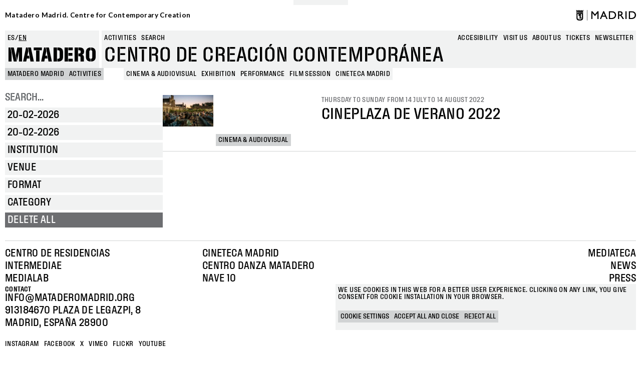

--- FILE ---
content_type: text/css
request_url: https://www.mataderomadrid.org/modules/contrib/datetime_flatpickr/css/datetime-flatpickr.css?t5wy3o
body_size: 432
content:
.field--widget-datetime-range-flatpickr .form-item,
.field--widget-datetime-flatpickr .form-item,
.js-form-type-datetime-flatpickr,
.field--widget-datetime-range-separate-inputs-flatpickr div.form-item:not(.same-day) {
  background: url("../images/calendar.svg") no-repeat left bottom;
  background-size: 20px 20px;
}

.field--widget-datetime-range-flatpickr .form-item input,
.field--widget-datetime-flatpickr .form-item input,
.js-form-type-datetime-flatpickr input,
.field--widget-datetime-range-separate-inputs-flatpickr div.form-item input {
  margin-left: 25px;
}


--- FILE ---
content_type: text/css
request_url: https://www.mataderomadrid.org/modules/custom/mdcommon/modules/md_accesibility/css/accesibility.css?t5wy3o
body_size: 337
content:
/**
  main page
 **/
.menu-accesibility-back {
  width: 100%;
  float: left;
  margin-top: 20px;
}

.menu-accesibility-back ul li{
  padding: 10px 5px;
  margin-right: 5px;
  background-color: #00a3d6;
  width: 250px;
  float: left;
  font-weight: bold;
  text-align: center;
  background-color:
}

.menu-accesibility-back ul li a{
  display: block;
  color: #fff;
  width: 100%;
  height: auto;
  text-decoration: none;
}

.menu-accesibility-back ul li:hover{
  text-decoration: none;
  background-color: #0684ab;
}

/**
  delete taxonomy
 **/

 .delete-taxonomy h4{
   color: #b80b0b;
   font-size: 1.6em;
   margin-bottom: 10px;
 }

 .delete-taxonomy p{
   font-weight: bold;
   color: #ee0000;
   font-size: 1.1em;
   margin-bottom: 50px;
 }

 .delete-taxonomy a.button-accesibility{
   border: 1px solid #a6a6a6;
   margin-right: 20px;
   padding: 10px 20px;
   border-radius: 25px;
   text-decoration: none;
 }

.delete-taxonomy a.button-delete-taxonomies{
    background-color: #0071b8;
    color:#fff;
}

.delete-taxonomy a.button-delete-taxonomies:hover{
    background-color: #1683c8;
}

.delete-taxonomy a.cancel-delete-taxonomies{
    background-color: #f2f1eb;
}

.delete-taxonomy a.cancel-delete-taxonomies:hover{
    background-color: #ebebeb;
}


--- FILE ---
content_type: text/css
request_url: https://www.mataderomadrid.org/themes/custom/new_matadero/css/theme/node/activity/node.activity.card-programming.css?t5wy3o
body_size: 9378
content:
.mt-150 {
  margin-top: 9.375rem;
}

.mt-45 {
  margin-top: 2.8125rem;
}

.mt-65 {
  margin-top: 4.0625rem;
}

.node--type-activity.node--view-mode-card-programming .node__content {
  display: grid;
  grid-template-columns: repeat(2, 1fr);
  grid-column: span 12;
  grid-gap: 5px;
  border-bottom: 1px solid var(--darkgrey) !important;
}
@media (min-width: 48rem) {
  .node--type-activity.node--view-mode-card-programming .node__content {
    grid-template-columns: repeat(9, 1fr);
    grid-column: span 9;
  }
}
.node--type-activity.node--view-mode-card-programming .node__content .field-group-image {
  width: 100%;
  aspect-ratio: 1.6;
  overflow: hidden;
  position: relative;
  margin-bottom: var(--spacing-xs);
  grid-column: span 1;
}
@media (min-width: 48rem) {
  .node--type-activity.node--view-mode-card-programming .node__content .field-group-image {
    grid-column: span 2;
  }
}
@media (min-width: 75rem) {
  .node--type-activity.node--view-mode-card-programming .node__content .field-group-image {
    grid-column: span 1;
  }
}
.node--type-activity.node--view-mode-card-programming .node__content .field-group-image img {
  width: 100%;
  height: 100%;
  -o-object-fit: cover;
     object-fit: cover;
}
.has-home-img .node--type-activity.node--view-mode-card-programming .node__content .field-group-image .blazy--field-image-galery--card-programming {
  display: none;
}
.node--type-activity.node--view-mode-card-programming .node__content .extra {
  height: -webkit-fit-content;
  height: -moz-fit-content;
  height: fit-content;
  display: grid;
  row-gap: var(--spacing-2xs);
  margin-bottom: 0.625rem;
  -webkit-box-ordinal-group: 2;
  -webkit-order: 1;
      -ms-flex-order: 1;
          order: 1;
  grid-column: span 2;
}
@media (min-width: 48rem) and (max-width: 61.99875rem) {
  .node--type-activity.node--view-mode-card-programming .node__content .extra {
    -webkit-box-ordinal-group: revert;
    -webkit-order: revert;
        -ms-flex-order: revert;
            order: revert;
  }
}
@media (min-width: 48rem) {
  .node--type-activity.node--view-mode-card-programming .node__content .extra {
    grid-column: 3/span 2;
  }
}
@media (min-width: 62rem) {
  .node--type-activity.node--view-mode-card-programming .node__content .extra {
    -webkit-box-ordinal-group: revert;
    -webkit-order: revert;
        -ms-flex-order: revert;
            order: revert;
  }
}
@media (min-width: 75rem) {
  .node--type-activity.node--view-mode-card-programming .node__content .extra {
    grid-column: 2/span 2;
  }
}
.node--type-activity.node--view-mode-card-programming .node__content .extra .field--name-field-category {
  display: -webkit-box;
  display: -webkit-flex;
  display: -ms-flexbox;
  display: flex;
  -webkit-flex-wrap: wrap;
      -ms-flex-wrap: wrap;
          flex-wrap: wrap;
  grid-gap: 5px;
  width: -webkit-fit-content;
  width: -moz-fit-content;
  width: fit-content;
}
.node--type-activity.node--view-mode-card-programming .node__content .extra .field--name-field-category .field__item .content {
  text-transform: uppercase;
  width: -webkit-fit-content;
  width: -moz-fit-content;
  width: fit-content;
  padding: var(--padding-2xs);
  font-size: var(--font-size-base);
  font-family: var(--font-family-text);
  text-decoration: none;
  line-height: normal;
}
.node--type-activity.node--view-mode-card-programming .node__content .extra .field--name-field-category .field__item .content:hover {
  cursor: pointer;
}
.node--type-activity.node--view-mode-card-programming .node__content .extra .field--name-field-category .field__item .content {
  background: var(--darkgrey);
  color: var(--black);
}
.node--type-activity.node--view-mode-card-programming .node__content .extra .field--name-field-category .field__item .content:hover {
  background: var(--black);
  color: var(--white);
}
.node--type-activity.node--view-mode-card-programming .node__content .extra .field--name-field-category .field__item .content p, .node--type-activity.node--view-mode-card-programming .node__content .extra .field--name-field-category .field__item .content a {
  margin-bottom: 0;
  text-decoration: none;
  color: var(--black);
}
.node--type-activity.node--view-mode-card-programming .node__content .extra .field--name-field-category .field__item .content:hover p, .node--type-activity.node--view-mode-card-programming .node__content .extra .field--name-field-category .field__item .content:hover a {
  color: var(--white);
}
.node--type-activity.node--view-mode-card-programming .node__content .date-title {
  grid-column: 4/span 5;
  max-width: 100% !important;
}
@media (max-width: 47.99875rem) {
  .node--type-activity.node--view-mode-card-programming .node__content .date-title {
    grid-column: span 2;
  }
}
@media (min-width: 48rem) and (max-width: 74.99875rem) {
  .node--type-activity.node--view-mode-card-programming .node__content .date-title {
    grid-column: 5/span 5;
  }
}
.node--type-activity.node--view-mode-card-programming .node__content .date-title .group--dates {
  display: -webkit-box;
  display: -webkit-flex;
  display: -ms-flexbox;
  display: flex;
  -webkit-box-orient: horizontal;
  -webkit-box-direction: normal;
  -webkit-flex-direction: row;
      -ms-flex-direction: row;
          flex-direction: row;
}
.node--type-activity.node--view-mode-card-programming .node__content .date-title .group--dates .field__label {
  display: none;
}
.node--type-activity.node--view-mode-card-programming .node__content .date-title .group--dates .wrapper-date {
  display: -webkit-box;
  display: -webkit-flex;
  display: -ms-flexbox;
  display: flex;
}
.node--type-activity.node--view-mode-card-programming .node__content .date-title .group--dates .field--name-field-friendly-date,
.node--type-activity.node--view-mode-card-programming .node__content .date-title .group--dates .field--name-field-init-date,
.node--type-activity.node--view-mode-card-programming .node__content .date-title .group--dates .field--name-field-end-date {
  margin-top: 0;
  color: var(--darkergrey);
  font-size: 0.84375rem;
  text-transform: uppercase;
}
.node--type-activity.node--view-mode-card-programming .node__content .date-title .group--dates .field--name-field-init-date {
  margin-right: 0.125rem;
}
.node--type-activity.node--view-mode-card-programming .node__content .date-title .group--dates .field--name-field-init-date:after {
  content: "/";
}
.node--type-activity.node--view-mode-card-programming .node__content .date-title .field-group-link {
  grid-column: span 5;
  max-width: 700px;
  margin-bottom: var(--spacing-xs);
  font-size: var(--spacing-lg);
  font-family: var(--font-family-medium);
  line-height: var(--line-height-30);
  text-transform: uppercase;
  text-decoration: none;
  color: var(--black);
}
@media (max-width: 47.99875rem) {
  .node--type-activity.node--view-mode-card-programming .node__content .date-title .field-group-link {
    grid-column: span 2;
  }
}
@media (min-width: 48rem) {
  .node--type-activity.node--view-mode-card-programming .node__content .date-title .field-group-link {
    grid-column: span 5;
  }
}
.node--type-activity.node--view-mode-card-programming .node__content .date-title .field-group-link .field-group-title {
  grid-column: span 5;
  max-width: 700px;
  padding-top: 0.25rem;
  margin-bottom: 1rem;
  font-size: 1.875rem;
  font-family: var(--font-family-medium);
  line-height: var(--line-height-30);
  text-transform: uppercase;
}
@media (max-width: 47.99875rem) {
  .node--type-activity.node--view-mode-card-programming .node__content .date-title .field-group-link .field-group-title {
    font-size: 1.75rem;
  }
}
.node--type-activity.node--view-mode-card-programming .node__content .date-title .field-group-link .field-group-title .field--node-title {
  font-size: 1.875rem;
  line-height: var(--line-height-30);
  padding: 0;
}
@media (max-width: 47.99875rem) {
  .node--type-activity.node--view-mode-card-programming .node__content .date-title .field-group-link .field-group-title .field--node-title {
    font-size: 1.75rem;
  }
}
.node--type-activity.node--view-mode-card-programming .node__content .date-title .field-group-link:hover {
  color: var(--link-color);
  text-decoration: none;
}
/*# sourceMappingURL=[data-uri] */


--- FILE ---
content_type: text/css
request_url: https://www.mataderomadrid.org/themes/custom/new_matadero/css/theme/views/schedule/view.schedule.css?t5wy3o
body_size: 11597
content:
.mt-150 {
  margin-top: 9.375rem;
}

.mt-45 {
  margin-top: 2.8125rem;
}

.mt-65 {
  margin-top: 4.0625rem;
}

.row {
  grid-gap: 5px;
}
.row .sidebar_first {
  height: -webkit-fit-content;
  height: -moz-fit-content;
  height: fit-content;
  padding: 0 !important;
}
@media (max-width: 61.99875rem) {
  .row .sidebar_first {
    width: 100%;
  }
}
.row .sidebar_first .section {
  display: grid;
  row-gap: 5px;
  position: -webkit-sticky;
  position: sticky;
  top: 140px;
  z-index: 0;
}
@media (max-width: 61.99875rem) {
  .row .sidebar_first .section {
    position: relative;
    margin-bottom: 3.125rem;
    top: auto;
  }
}

.block-views-exposed-filter-blockschedule-page-1 .form-type-textfield {
  margin-bottom: 0.3125rem !important;
}
.block-views-exposed-filter-blockschedule-page-1 .form-type-textfield label {
  display: none;
}
.block-views-exposed-filter-blockschedule-page-1 .form-type-textfield input {
  font-size: 1.25rem;
  text-transform: uppercase;
  font-family: var(--font-family-medium);
  border: none;
  border-radius: 0;
  padding: 0;
}
.block-views-exposed-filter-blockschedule-page-1 .form-type-textfield input:focus {
  -webkit-box-shadow: none;
          box-shadow: none;
}
.block-views-exposed-filter-blockschedule-page-1 .form-wrapper {
  width: 100%;
  margin-bottom: 0 !important;
}
.block-views-exposed-filter-blockschedule-page-1 .form-wrapper .form-item legend {
  display: none;
}
.block-views-exposed-filter-blockschedule-page-1 .form-wrapper .form-item .fieldset-wrapper {
  display: grid;
  row-gap: 5px;
}
.block-views-exposed-filter-blockschedule-page-1 .form-wrapper .form-item .fieldset-wrapper .form-type-datetime-flatpickr,
.block-views-exposed-filter-blockschedule-page-1 .form-wrapper .form-item .fieldset-wrapper .form-type-date {
  margin-bottom: 0 !important;
  background: none;
}
.block-views-exposed-filter-blockschedule-page-1 .form-wrapper .form-item .fieldset-wrapper .form-type-datetime-flatpickr label,
.block-views-exposed-filter-blockschedule-page-1 .form-wrapper .form-item .fieldset-wrapper .form-type-date label {
  display: none;
}
.block-views-exposed-filter-blockschedule-page-1 .form-wrapper .form-item .fieldset-wrapper .form-type-datetime-flatpickr input,
.block-views-exposed-filter-blockschedule-page-1 .form-wrapper .form-item .fieldset-wrapper .form-type-date input {
  text-transform: uppercase;
  width: -webkit-fit-content;
  width: -moz-fit-content;
  width: fit-content;
  padding: var(--padding-2xs);
  font-size: var(--font-size-base);
  font-family: var(--font-family-text);
  text-decoration: none;
  line-height: normal;
}
.block-views-exposed-filter-blockschedule-page-1 .form-wrapper .form-item .fieldset-wrapper .form-type-datetime-flatpickr input:hover,
.block-views-exposed-filter-blockschedule-page-1 .form-wrapper .form-item .fieldset-wrapper .form-type-date input:hover {
  cursor: pointer;
}
.block-views-exposed-filter-blockschedule-page-1 .form-wrapper .form-item .fieldset-wrapper .form-type-datetime-flatpickr input,
.block-views-exposed-filter-blockschedule-page-1 .form-wrapper .form-item .fieldset-wrapper .form-type-date input {
  background: var(--grey);
  color: var(--black);
}
.block-views-exposed-filter-blockschedule-page-1 .form-wrapper .form-item .fieldset-wrapper .form-type-datetime-flatpickr input:hover,
.block-views-exposed-filter-blockschedule-page-1 .form-wrapper .form-item .fieldset-wrapper .form-type-date input:hover {
  background: var(--darkgrey);
  color: var(--black);
}
.block-views-exposed-filter-blockschedule-page-1 .form-wrapper .form-item .fieldset-wrapper .form-type-datetime-flatpickr input,
.block-views-exposed-filter-blockschedule-page-1 .form-wrapper .form-item .fieldset-wrapper .form-type-date input {
  width: 100%;
  margin: 0;
  border: none;
  border-radius: 0;
  font-size: 1.25rem;
}
.block-views-exposed-filter-blockschedule-page-1 .form-wrapper .form-item .fieldset-wrapper .form-type-datetime-flatpickr input:focus,
.block-views-exposed-filter-blockschedule-page-1 .form-wrapper .form-item .fieldset-wrapper .form-type-date input:focus {
  -webkit-box-shadow: none;
          box-shadow: none;
}

.block-facet-blockinstitution .content .facets-widget-links,
.block-facet-blockarea .content .facets-widget-links,
.block-facet-blockformat .content .facets-widget-links,
.block-facet-blockprogram .content .facets-widget-links,
.block-facet-blockcategory .content .facets-widget-links {
  display: grid;
  row-gap: 5px;
}
.block-facet-blockinstitution .content .facets-widget-links .facets-title,
.block-facet-blockarea .content .facets-widget-links .facets-title,
.block-facet-blockformat .content .facets-widget-links .facets-title,
.block-facet-blockprogram .content .facets-widget-links .facets-title,
.block-facet-blockcategory .content .facets-widget-links .facets-title {
  display: block;
  text-transform: uppercase;
  width: -webkit-fit-content;
  width: -moz-fit-content;
  width: fit-content;
  padding: var(--padding-2xs);
  font-size: var(--font-size-base);
  font-family: var(--font-family-text);
  text-decoration: none;
  line-height: normal;
}
.block-facet-blockinstitution .content .facets-widget-links .facets-title:hover,
.block-facet-blockarea .content .facets-widget-links .facets-title:hover,
.block-facet-blockformat .content .facets-widget-links .facets-title:hover,
.block-facet-blockprogram .content .facets-widget-links .facets-title:hover,
.block-facet-blockcategory .content .facets-widget-links .facets-title:hover {
  cursor: pointer;
}
.block-facet-blockinstitution .content .facets-widget-links .facets-title,
.block-facet-blockarea .content .facets-widget-links .facets-title,
.block-facet-blockformat .content .facets-widget-links .facets-title,
.block-facet-blockprogram .content .facets-widget-links .facets-title,
.block-facet-blockcategory .content .facets-widget-links .facets-title {
  background: var(--grey);
  color: var(--black);
}
.block-facet-blockinstitution .content .facets-widget-links .facets-title:hover,
.block-facet-blockarea .content .facets-widget-links .facets-title:hover,
.block-facet-blockformat .content .facets-widget-links .facets-title:hover,
.block-facet-blockprogram .content .facets-widget-links .facets-title:hover,
.block-facet-blockcategory .content .facets-widget-links .facets-title:hover {
  background: var(--darkgrey);
  color: var(--black);
}
.block-facet-blockinstitution .content .facets-widget-links .facets-title,
.block-facet-blockarea .content .facets-widget-links .facets-title,
.block-facet-blockformat .content .facets-widget-links .facets-title,
.block-facet-blockprogram .content .facets-widget-links .facets-title,
.block-facet-blockcategory .content .facets-widget-links .facets-title {
  width: auto;
  font-size: 1.25rem;
  line-height: normal;
  font-weight: 400;
  margin-bottom: 0;
}
.block-facet-blockinstitution .content .facets-widget-links .item-list__links,
.block-facet-blockarea .content .facets-widget-links .item-list__links,
.block-facet-blockformat .content .facets-widget-links .item-list__links,
.block-facet-blockprogram .content .facets-widget-links .item-list__links,
.block-facet-blockcategory .content .facets-widget-links .item-list__links {
  overflow: scroll;
  max-height: 307px;
  display: none;
  row-gap: 5px;
  margin-bottom: 0;
}
.block-facet-blockinstitution .content .facets-widget-links .item-list__links li,
.block-facet-blockarea .content .facets-widget-links .item-list__links li,
.block-facet-blockformat .content .facets-widget-links .item-list__links li,
.block-facet-blockprogram .content .facets-widget-links .item-list__links li,
.block-facet-blockcategory .content .facets-widget-links .item-list__links li {
  list-style: none;
  background: var(--grey);
  width: auto;
}
.block-facet-blockinstitution .content .facets-widget-links .item-list__links li a,
.block-facet-blockarea .content .facets-widget-links .item-list__links li a,
.block-facet-blockformat .content .facets-widget-links .item-list__links li a,
.block-facet-blockprogram .content .facets-widget-links .item-list__links li a,
.block-facet-blockcategory .content .facets-widget-links .item-list__links li a {
  text-decoration: none;
}
.block-facet-blockinstitution .content .facets-widget-links .item-list__links li a .facet-item__value,
.block-facet-blockarea .content .facets-widget-links .item-list__links li a .facet-item__value,
.block-facet-blockformat .content .facets-widget-links .item-list__links li a .facet-item__value,
.block-facet-blockprogram .content .facets-widget-links .item-list__links li a .facet-item__value,
.block-facet-blockcategory .content .facets-widget-links .item-list__links li a .facet-item__value {
  text-transform: uppercase;
  width: -webkit-fit-content;
  width: -moz-fit-content;
  width: fit-content;
  padding: var(--padding-2xs);
  font-size: var(--font-size-base);
  font-family: var(--font-family-text);
  text-decoration: none;
  line-height: normal;
}
.block-facet-blockinstitution .content .facets-widget-links .item-list__links li a .facet-item__value:hover,
.block-facet-blockarea .content .facets-widget-links .item-list__links li a .facet-item__value:hover,
.block-facet-blockformat .content .facets-widget-links .item-list__links li a .facet-item__value:hover,
.block-facet-blockprogram .content .facets-widget-links .item-list__links li a .facet-item__value:hover,
.block-facet-blockcategory .content .facets-widget-links .item-list__links li a .facet-item__value:hover {
  cursor: pointer;
}
.block-facet-blockinstitution .content .facets-widget-links .item-list__links li a .facet-item__value,
.block-facet-blockarea .content .facets-widget-links .item-list__links li a .facet-item__value,
.block-facet-blockformat .content .facets-widget-links .item-list__links li a .facet-item__value,
.block-facet-blockprogram .content .facets-widget-links .item-list__links li a .facet-item__value,
.block-facet-blockcategory .content .facets-widget-links .item-list__links li a .facet-item__value {
  background: var(--grey);
  color: var(--black);
}
.block-facet-blockinstitution .content .facets-widget-links .item-list__links li a .facet-item__value:hover,
.block-facet-blockarea .content .facets-widget-links .item-list__links li a .facet-item__value:hover,
.block-facet-blockformat .content .facets-widget-links .item-list__links li a .facet-item__value:hover,
.block-facet-blockprogram .content .facets-widget-links .item-list__links li a .facet-item__value:hover,
.block-facet-blockcategory .content .facets-widget-links .item-list__links li a .facet-item__value:hover {
  background: var(--darkgrey);
  color: var(--black);
}
.block-facet-blockinstitution .content .facets-widget-links .item-list__links li a .facet-item__value,
.block-facet-blockarea .content .facets-widget-links .item-list__links li a .facet-item__value,
.block-facet-blockformat .content .facets-widget-links .item-list__links li a .facet-item__value,
.block-facet-blockprogram .content .facets-widget-links .item-list__links li a .facet-item__value,
.block-facet-blockcategory .content .facets-widget-links .item-list__links li a .facet-item__value {
  width: auto;
  display: block;
  font-size: 1.25rem;
  line-height: normal;
}
.block-facet-blockinstitution .content .facets-widget-links.active .item-list__links,
.block-facet-blockarea .content .facets-widget-links.active .item-list__links,
.block-facet-blockformat .content .facets-widget-links.active .item-list__links,
.block-facet-blockprogram .content .facets-widget-links.active .item-list__links,
.block-facet-blockcategory .content .facets-widget-links.active .item-list__links {
  display: grid;
}

.block-facets-summary .content ul {
  padding-left: 0;
}
.block-facets-summary .content ul li.facet-summary-item--facet {
  display: none;
}
.block-facets-summary .content ul li.facet-summary-item--clear {
  text-transform: uppercase;
  width: -webkit-fit-content;
  width: -moz-fit-content;
  width: fit-content;
  padding: var(--padding-2xs);
  font-size: var(--font-size-base);
  font-family: var(--font-family-text);
  text-decoration: none;
  line-height: normal;
}
.block-facets-summary .content ul li.facet-summary-item--clear:hover {
  cursor: pointer;
}
.block-facets-summary .content ul li.facet-summary-item--clear {
  background: var(--grey);
  color: var(--black);
}
.block-facets-summary .content ul li.facet-summary-item--clear:hover {
  background: var(--darkgrey);
  color: var(--black);
}
.block-facets-summary .content ul li.facet-summary-item--clear {
  width: auto;
  font-size: 1.25rem;
  line-height: normal;
  font-weight: 400;
  margin-bottom: 0;
  opacity: 1;
  color: var(--white);
  background-color: var(--darkergrey);
}
.block-facets-summary .content ul li.facet-summary-item--clear a {
  text-decoration: none;
  color: var(--white);
  display: -webkit-box;
  display: -webkit-flex;
  display: -ms-flexbox;
  display: flex;
  width: 100%;
}
.block-facets-summary.apply-facets .content ul li {
  opacity: 1;
}

.view-schedule .view-content {
  display: grid;
  grid-template-columns: repeat(9, 1fr);
  row-gap: 50px;
  margin-bottom: 3.125rem;
  margin-left: 0;
  margin-right: 0;
}
@media (min-width: 62rem) and (max-width: 74.99875rem) {
  .view-schedule .view-content {
    grid-template-columns: repeat(9, 1fr);
  }
}
.view-schedule .view-content .views-row {
  grid-column: span 12;
  padding: 0;
}
@media (min-width: 48rem) and (max-width: 61.99875rem) {
  .view-schedule .view-content .views-row {
    grid-column: span 12;
  }
}
@media (max-width: 47.99875rem) {
  .view-schedule .view-content .views-row {
    grid-column: span 12;
  }
}
.view-schedule .pagerer-container .pager ul {
  display: -webkit-box;
  display: -webkit-flex;
  display: -ms-flexbox;
  display: flex;
  -webkit-box-pack: center;
  -webkit-justify-content: center;
      -ms-flex-pack: center;
          justify-content: center;
  gap: var(--base-padding);
  width: 100%;
  margin: 0 auto 6.25rem;
  padding: 0;
}
.view-schedule .pagerer-container .pager ul li {
  height: -webkit-fit-content;
  height: -moz-fit-content;
  height: fit-content;
  list-style: none;
  cursor: pointer;
}
.view-schedule .pagerer-container .pager ul li a {
  cursor: pointer;
  color: var(--black);
  font-size: 1.25rem;
  text-decoration: none;
}
.view-schedule .pagerer-container .pager ul li a:hover {
  color: var(--darkergrey);
  text-decoration: underline;
}
.view-schedule .pagerer-container .pager ul li.is-active a {
  color: var(--darkergrey);
  text-decoration: underline;
}
/*# sourceMappingURL=[data-uri] */


--- FILE ---
content_type: application/javascript
request_url: https://www.mataderomadrid.org/themes/custom/new_matadero/js/custom.js?v=10.4.5
body_size: 1496
content:
/**
 * @file
 * Global utilities.
 *
 */
(function ($, Drupal) {

  'use strict';

  Drupal.behaviors.searchInput = {
    attach: function (context, settings) {

      let searchBlock = once('searchInput', '#block-new-matadero-search-input', context).shift();

      if (searchBlock) {
        let searchTrigger = document.querySelector('#block-new-matadero-search-menu span')

        searchTrigger.addEventListener('click', function () {
          searchBlock.classList.toggle('show')
          this.classList.add('is-active')
          let searchInput = searchBlock.querySelector('input')
          searchInput.focus()
        })
      }
    }
  };

  Drupal.behaviors.mobileMenu = {
    attach: function (context, settings) {

      once('wrapMenu', 'body', context).forEach(function () {
        if (!document.body.classList.contains("path-frontpage")) {
          let site = document.querySelector("#block-new-matadero-site-name-mobile");
          let menu = document.querySelector("#block-new-matadero-menu-trigger");

          if (site && menu && !site.parentNode.querySelector(".wrapper")) {
            let wrapper = document.createElement("div");
            wrapper.classList.add("wrapper");
            wrapper.style.display = "flex";

            site.parentNode.insertBefore(wrapper, site);
            wrapper.appendChild(site);
            wrapper.appendChild(menu);

          }
        }
      });


      let menuTrigger = once('mobileMenu', '#block-new-matadero-menu-trigger', context).shift();

      if (menuTrigger) {
        let header = document.getElementById('mobile-header');
        let hiddenContent = document.querySelector('.region-header-mobile');
        let searchBlock = document.getElementById('block-new-matadero-search-input-mobile');
        let searchInput = searchBlock.querySelector('input');
        let body = document.querySelector('body');

        menuTrigger.addEventListener('click', function () {
          header.classList.toggle('active');
          hiddenContent.classList.toggle('active');
          searchInput.focus();
          body.classList.toggle('overflow-hidden');
          this.querySelector('p').innerHTML === 'MENU'
            ? this.querySelector('p').innerHTML = 'X'
            : this.querySelector('p').innerHTML = 'MENU';
        });
      }
    }
  };

  Drupal.behaviors.dynamicStyles1 = {
    attach: function (context, settings) {

      let lastScrollTop = 0;
      const $header = $('header#header');
      const $headerMobile = $('header#mobile-header');

      $(window).on('scroll', function () {
        let scrollTop = $(this).scrollTop();

        if (scrollTop > lastScrollTop) {
          $header.addClass('scrolled');
          $headerMobile.addClass('scrolled');
        } else {
          if (scrollTop < 50) {
            $header.removeClass('scrolled');
            $headerMobile.removeClass('scrolled');
          }
        }

        lastScrollTop = scrollTop;
      });

      let stickyHeight = 0;
      let townHallHeight = 0;


      const sticky = window.innerWidth < 970
        ? document.getElementById('mobile-header')
        : document.getElementById('header');

      const town_hall = document.getElementById('block-new-matadero-town-hall-header');

      if (sticky) {
        stickyHeight = sticky.offsetHeight;
      }

      if (town_hall) {
        townHallHeight = town_hall.offsetHeight;
      }

      const totalHeight = stickyHeight + townHallHeight;

      document.documentElement.style.setProperty('--notice', totalHeight + 'px');

      const section = document.querySelector(".section");
      const blockFacetsSummary = document.querySelector(".block-facets-summary");

      if (document.querySelector(".facet-active")) {
        blockFacetsSummary.classList.add("apply-facets");
      }

      function adjustMarginTopResponsive() {
        const elements = document.querySelectorAll('.mt-65, .mt-45');

        elements.forEach(el => {
          if (window.innerWidth <= 992) {
            el.classList.remove('mt-65');
            el.classList.add('mt-45');
          } else {
            el.classList.remove('mt-45');
            el.classList.add('mt-65');
          }
        });
      }

      adjustMarginTopResponsive();
      window.addEventListener('resize', adjustMarginTopResponsive);
    }
  }

  Drupal.behaviors.customFacetsReset = {
    attach: function (context, settings) {
      const resetButton = context.querySelector('.facet-reset-all-button');

      if (resetButton && !resetButton.classList.contains('js-reset-processed')) {
        resetButton.classList.add('js-reset-processed');

        resetButton.addEventListener('click', function (e) {
          e.preventDefault(); // Evit the default behavior of the button

          // Select the search input and clear its value
          const searchInput = document.querySelector('input[id="edit-t--2"]');
          if (searchInput) {
            searchInput.value = '';
          }

          // Redirect to the page without parameters facets
          let cleanUrl = Drupal.url('programacion');
          window.location.href = cleanUrl;
        });
      }
    }
  };
})(jQuery, Drupal);


--- FILE ---
content_type: application/javascript
request_url: https://www.mataderomadrid.org/themes/custom/new_matadero/js/custom/cookies/cookies.js?t5wy3o
body_size: 714
content:
/**
 * @file: Theme js
 */

(function ($, Drupal, once) {

  'use strict';

  Drupal.behaviors.cookies_handler = {

    attach: function (context) {
      $(function (context) {
        var $wrapper = $('#sliding-popup');
        var $wrapper_click = document.getElementById('sliding-popup');
        if ($wrapper.length !== 0) {
          let overlay = $('.eu-cookie-compliance-categories-modal-overlay');
          let element = $('.eu-cookie-compliance-category summary');
          let tab = $('.eu-cookie-withdraw-tab');
          let tab_click = document.querySelector('.eu-cookie-withdraw-tab')
          let delay = drupalSettings.eu_cookie_compliance.popup_delay - 400;

          let cookieSettingsButton = document.querySelector('.eu-cookie-withdraw-tab');
          if (cookieSettingsButton) {
            let label = document.createElement('label');
            label.setAttribute('for', cookieSettingsButton.id || 'cookie-settings-btn');
            label.textContent = 'Gestionar cookies';
            label.classList.add('visually-hidden');

            if (!cookieSettingsButton.id) {
              cookieSettingsButton.id = 'cookie-settings-btn';
            }

            cookieSettingsButton.parentNode.insertBefore(label, cookieSettingsButton);
          }

          $(once('new_matadero', tab, context)).click(function () {
            Drupal.eu_cookie_compliance.toggleWithdrawBanner()
          });

          tab_click.addEventListener("click", function () {
            if ($wrapper_click.classList.contains('active')) {
              $wrapper_click.classList.remove('active');
              $wrapper_click.classList.add('hidden');
            } else {
              $wrapper_click.classList.add('active');
              $wrapper_click.classList.remove('hidden');
            }
          });

          $(once('new_matadero', '.eu-cookie-compliance-open-dialog,' + '.eu-cookie-compliance-dialog-close,' +
            '.eu-cookie-compliance-save-preferences-button')).click(function () {
            overlay.toggle();
          });
          $(element).click(function () {
            $(this).parent().toggleClass('active');
          });
        }
      });
    },
  }

  $(document).on('click', '.eu-cookie-compliance-close', function () {
    Drupal.eu_cookie_compliance.toggleWithdrawBanner();
    $('.eu-cookie-withdraw-tab').delay(drupalSettings.eu_cookie_compliance.popup_delay - 400).fadeIn();
  });

})(jQuery, Drupal, once);


--- FILE ---
content_type: application/javascript
request_url: https://www.mataderomadrid.org/sites/default/files/eu_cookie_compliance/eu_cookie_compliance.script.js?t5wy3o
body_size: 345
content:
window.euCookieComplianceLoadScripts = function(category) {if (category === "analytics") {var scriptTag = document.createElement("script");scriptTag.src = "\/sites\/default\/files\/google_tag\/matadero_madrid\/google_tag.script.js";document.body.appendChild(scriptTag);}if (category === "analytics") {var scriptTag = document.createElement("script");scriptTag.src = "\/sites\/default\/files\/google_tag\/matadero_madrid\/google_tag.data_layer.js";document.body.appendChild(scriptTag);}}